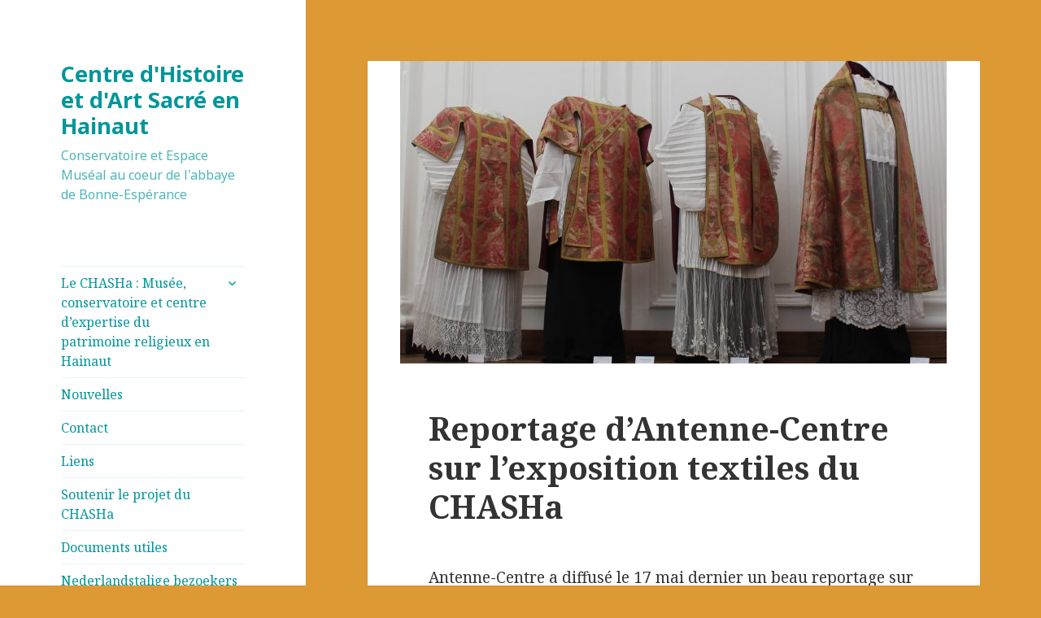

--- FILE ---
content_type: text/html; charset=UTF-8
request_url: https://www.chasha.be/2018/05/23/reportage-dantenne-centre-sur-lexposition-textiles-du-chasha/
body_size: 11239
content:
<!DOCTYPE html>
<html lang="fr-BE" class="no-js">
<head>
	<meta charset="UTF-8">
	<meta name="viewport" content="width=device-width">
	<link rel="profile" href="http://gmpg.org/xfn/11">
	<link rel="pingback" href="https://www.chasha.be/xmlrpc.php">
	<!--[if lt IE 9]>
	<script src="https://usercontent.one/wp/www.chasha.be/wp-content/themes/twentyfifteen/js/html5.js"></script>
	<![endif]-->
	<script>(function(html){html.className = html.className.replace(/\bno-js\b/,'js')})(document.documentElement);</script>
<meta name='robots' content='index, follow, max-image-preview:large, max-snippet:-1, max-video-preview:-1' />
	<style>img:is([sizes="auto" i], [sizes^="auto," i]) { contain-intrinsic-size: 3000px 1500px }</style>
	
	<!-- This site is optimized with the Yoast SEO plugin v26.3 - https://yoast.com/wordpress/plugins/seo/ -->
	<title>Reportage d&#039;Antenne-Centre sur l&#039;exposition textiles du CHASHa - Centre d&#039;Histoire et d&#039;Art Sacré en Hainaut</title>
	<link rel="canonical" href="https://www.chasha.be/2018/05/23/reportage-dantenne-centre-sur-lexposition-textiles-du-chasha/" />
	<meta property="og:locale" content="fr_FR" />
	<meta property="og:type" content="article" />
	<meta property="og:title" content="Reportage d&#039;Antenne-Centre sur l&#039;exposition textiles du CHASHa - Centre d&#039;Histoire et d&#039;Art Sacré en Hainaut" />
	<meta property="og:description" content="Antenne-Centre a diffusé le 17 mai dernier un beau reportage sur l&#8217;exposition &#8220;Trésors textiles, l&#8217;art sacré se dévoile&#8221;, 2e exposition du CHASHa, à voir jusqu&#8217;au 21 octobre. Pour voir le reportage, cliquez ICI" />
	<meta property="og:url" content="https://www.chasha.be/2018/05/23/reportage-dantenne-centre-sur-lexposition-textiles-du-chasha/" />
	<meta property="og:site_name" content="Centre d&#039;Histoire et d&#039;Art Sacré en Hainaut" />
	<meta property="article:publisher" content="https://www.facebook.com/CHASHa.asbl?locale=fr_FR" />
	<meta property="article:published_time" content="2018-05-23T12:46:24+00:00" />
	<meta property="og:image" content="https://usercontent.one/wp/www.chasha.be/wp-content/uploads/2018/05/IMG_2833-Copie.jpg" />
	<meta property="og:image:width" content="3393" />
	<meta property="og:image:height" content="2129" />
	<meta property="og:image:type" content="image/jpeg" />
	<meta name="author" content="conservatrice" />
	<meta name="twitter:card" content="summary_large_image" />
	<meta name="twitter:label1" content="Écrit par" />
	<meta name="twitter:data1" content="conservatrice" />
	<script type="application/ld+json" class="yoast-schema-graph">{"@context":"https://schema.org","@graph":[{"@type":"Article","@id":"https://www.chasha.be/2018/05/23/reportage-dantenne-centre-sur-lexposition-textiles-du-chasha/#article","isPartOf":{"@id":"https://www.chasha.be/2018/05/23/reportage-dantenne-centre-sur-lexposition-textiles-du-chasha/"},"author":{"name":"conservatrice","@id":"https://www.chasha.be/#/schema/person/2c9f88274a3edaf065e12178325bb0ca"},"headline":"Reportage d&#8217;Antenne-Centre sur l&#8217;exposition textiles du CHASHa","datePublished":"2018-05-23T12:46:24+00:00","mainEntityOfPage":{"@id":"https://www.chasha.be/2018/05/23/reportage-dantenne-centre-sur-lexposition-textiles-du-chasha/"},"wordCount":44,"publisher":{"@id":"https://www.chasha.be/#organization"},"image":{"@id":"https://www.chasha.be/2018/05/23/reportage-dantenne-centre-sur-lexposition-textiles-du-chasha/#primaryimage"},"thumbnailUrl":"https://www.chasha.be/wp-content/uploads/2018/05/IMG_2833-Copie.jpg","articleSection":["Espace muséal","Nouvelles"],"inLanguage":"fr-BE"},{"@type":"WebPage","@id":"https://www.chasha.be/2018/05/23/reportage-dantenne-centre-sur-lexposition-textiles-du-chasha/","url":"https://www.chasha.be/2018/05/23/reportage-dantenne-centre-sur-lexposition-textiles-du-chasha/","name":"Reportage d'Antenne-Centre sur l'exposition textiles du CHASHa - Centre d&#039;Histoire et d&#039;Art Sacré en Hainaut","isPartOf":{"@id":"https://www.chasha.be/#website"},"primaryImageOfPage":{"@id":"https://www.chasha.be/2018/05/23/reportage-dantenne-centre-sur-lexposition-textiles-du-chasha/#primaryimage"},"image":{"@id":"https://www.chasha.be/2018/05/23/reportage-dantenne-centre-sur-lexposition-textiles-du-chasha/#primaryimage"},"thumbnailUrl":"https://www.chasha.be/wp-content/uploads/2018/05/IMG_2833-Copie.jpg","datePublished":"2018-05-23T12:46:24+00:00","breadcrumb":{"@id":"https://www.chasha.be/2018/05/23/reportage-dantenne-centre-sur-lexposition-textiles-du-chasha/#breadcrumb"},"inLanguage":"fr-BE","potentialAction":[{"@type":"ReadAction","target":["https://www.chasha.be/2018/05/23/reportage-dantenne-centre-sur-lexposition-textiles-du-chasha/"]}]},{"@type":"ImageObject","inLanguage":"fr-BE","@id":"https://www.chasha.be/2018/05/23/reportage-dantenne-centre-sur-lexposition-textiles-du-chasha/#primaryimage","url":"https://www.chasha.be/wp-content/uploads/2018/05/IMG_2833-Copie.jpg","contentUrl":"https://www.chasha.be/wp-content/uploads/2018/05/IMG_2833-Copie.jpg","width":3393,"height":2129},{"@type":"BreadcrumbList","@id":"https://www.chasha.be/2018/05/23/reportage-dantenne-centre-sur-lexposition-textiles-du-chasha/#breadcrumb","itemListElement":[{"@type":"ListItem","position":1,"name":"Accueil","item":"https://www.chasha.be/"},{"@type":"ListItem","position":2,"name":"Reportage d&#8217;Antenne-Centre sur l&#8217;exposition textiles du CHASHa"}]},{"@type":"WebSite","@id":"https://www.chasha.be/#website","url":"https://www.chasha.be/","name":"Centre d'Histoire et d'Art Sacré en Hainaut","description":"Conservatoire et Espace Muséal au coeur de l&#039;abbaye de Bonne-Espérance","publisher":{"@id":"https://www.chasha.be/#organization"},"potentialAction":[{"@type":"SearchAction","target":{"@type":"EntryPoint","urlTemplate":"https://www.chasha.be/?s={search_term_string}"},"query-input":{"@type":"PropertyValueSpecification","valueRequired":true,"valueName":"search_term_string"}}],"inLanguage":"fr-BE"},{"@type":"Organization","@id":"https://www.chasha.be/#organization","name":"Centre d'Histoire et d'Art Sacré en Hainaut","url":"https://www.chasha.be/","logo":{"@type":"ImageObject","inLanguage":"fr-BE","@id":"https://www.chasha.be/#/schema/logo/image/","url":"http://www.chasha.be/wp-content/uploads/2018/08/Version-miniature.jpg","contentUrl":"http://www.chasha.be/wp-content/uploads/2018/08/Version-miniature.jpg","width":227,"height":227,"caption":"Centre d'Histoire et d'Art Sacré en Hainaut"},"image":{"@id":"https://www.chasha.be/#/schema/logo/image/"},"sameAs":["https://www.facebook.com/CHASHa.asbl?locale=fr_FR"]},{"@type":"Person","@id":"https://www.chasha.be/#/schema/person/2c9f88274a3edaf065e12178325bb0ca","name":"conservatrice","image":{"@type":"ImageObject","inLanguage":"fr-BE","@id":"https://www.chasha.be/#/schema/person/image/","url":"https://secure.gravatar.com/avatar/c74a836acff6a5ddb0f40716f17bd03b751a0fbe23ca18a7a89ae0df8b192b10?s=96&d=mm&r=g","contentUrl":"https://secure.gravatar.com/avatar/c74a836acff6a5ddb0f40716f17bd03b751a0fbe23ca18a7a89ae0df8b192b10?s=96&d=mm&r=g","caption":"conservatrice"},"url":"https://www.chasha.be/author/conservatrice/"}]}</script>
	<!-- / Yoast SEO plugin. -->


<link rel='dns-prefetch' href='//fonts.googleapis.com' />
<link href='https://fonts.gstatic.com' crossorigin rel='preconnect' />
<link rel="alternate" type="application/rss+xml" title="Centre d&#039;Histoire et d&#039;Art Sacré en Hainaut &raquo; Flux" href="https://www.chasha.be/feed/" />
<link rel="alternate" type="application/rss+xml" title="Centre d&#039;Histoire et d&#039;Art Sacré en Hainaut &raquo; Flux des commentaires" href="https://www.chasha.be/comments/feed/" />
<script type="text/javascript">
/* <![CDATA[ */
window._wpemojiSettings = {"baseUrl":"https:\/\/s.w.org\/images\/core\/emoji\/16.0.1\/72x72\/","ext":".png","svgUrl":"https:\/\/s.w.org\/images\/core\/emoji\/16.0.1\/svg\/","svgExt":".svg","source":{"concatemoji":"https:\/\/www.chasha.be\/wp-includes\/js\/wp-emoji-release.min.js?ver=6.8.3"}};
/*! This file is auto-generated */
!function(s,n){var o,i,e;function c(e){try{var t={supportTests:e,timestamp:(new Date).valueOf()};sessionStorage.setItem(o,JSON.stringify(t))}catch(e){}}function p(e,t,n){e.clearRect(0,0,e.canvas.width,e.canvas.height),e.fillText(t,0,0);var t=new Uint32Array(e.getImageData(0,0,e.canvas.width,e.canvas.height).data),a=(e.clearRect(0,0,e.canvas.width,e.canvas.height),e.fillText(n,0,0),new Uint32Array(e.getImageData(0,0,e.canvas.width,e.canvas.height).data));return t.every(function(e,t){return e===a[t]})}function u(e,t){e.clearRect(0,0,e.canvas.width,e.canvas.height),e.fillText(t,0,0);for(var n=e.getImageData(16,16,1,1),a=0;a<n.data.length;a++)if(0!==n.data[a])return!1;return!0}function f(e,t,n,a){switch(t){case"flag":return n(e,"\ud83c\udff3\ufe0f\u200d\u26a7\ufe0f","\ud83c\udff3\ufe0f\u200b\u26a7\ufe0f")?!1:!n(e,"\ud83c\udde8\ud83c\uddf6","\ud83c\udde8\u200b\ud83c\uddf6")&&!n(e,"\ud83c\udff4\udb40\udc67\udb40\udc62\udb40\udc65\udb40\udc6e\udb40\udc67\udb40\udc7f","\ud83c\udff4\u200b\udb40\udc67\u200b\udb40\udc62\u200b\udb40\udc65\u200b\udb40\udc6e\u200b\udb40\udc67\u200b\udb40\udc7f");case"emoji":return!a(e,"\ud83e\udedf")}return!1}function g(e,t,n,a){var r="undefined"!=typeof WorkerGlobalScope&&self instanceof WorkerGlobalScope?new OffscreenCanvas(300,150):s.createElement("canvas"),o=r.getContext("2d",{willReadFrequently:!0}),i=(o.textBaseline="top",o.font="600 32px Arial",{});return e.forEach(function(e){i[e]=t(o,e,n,a)}),i}function t(e){var t=s.createElement("script");t.src=e,t.defer=!0,s.head.appendChild(t)}"undefined"!=typeof Promise&&(o="wpEmojiSettingsSupports",i=["flag","emoji"],n.supports={everything:!0,everythingExceptFlag:!0},e=new Promise(function(e){s.addEventListener("DOMContentLoaded",e,{once:!0})}),new Promise(function(t){var n=function(){try{var e=JSON.parse(sessionStorage.getItem(o));if("object"==typeof e&&"number"==typeof e.timestamp&&(new Date).valueOf()<e.timestamp+604800&&"object"==typeof e.supportTests)return e.supportTests}catch(e){}return null}();if(!n){if("undefined"!=typeof Worker&&"undefined"!=typeof OffscreenCanvas&&"undefined"!=typeof URL&&URL.createObjectURL&&"undefined"!=typeof Blob)try{var e="postMessage("+g.toString()+"("+[JSON.stringify(i),f.toString(),p.toString(),u.toString()].join(",")+"));",a=new Blob([e],{type:"text/javascript"}),r=new Worker(URL.createObjectURL(a),{name:"wpTestEmojiSupports"});return void(r.onmessage=function(e){c(n=e.data),r.terminate(),t(n)})}catch(e){}c(n=g(i,f,p,u))}t(n)}).then(function(e){for(var t in e)n.supports[t]=e[t],n.supports.everything=n.supports.everything&&n.supports[t],"flag"!==t&&(n.supports.everythingExceptFlag=n.supports.everythingExceptFlag&&n.supports[t]);n.supports.everythingExceptFlag=n.supports.everythingExceptFlag&&!n.supports.flag,n.DOMReady=!1,n.readyCallback=function(){n.DOMReady=!0}}).then(function(){return e}).then(function(){var e;n.supports.everything||(n.readyCallback(),(e=n.source||{}).concatemoji?t(e.concatemoji):e.wpemoji&&e.twemoji&&(t(e.twemoji),t(e.wpemoji)))}))}((window,document),window._wpemojiSettings);
/* ]]> */
</script>
<style id='wp-emoji-styles-inline-css' type='text/css'>

	img.wp-smiley, img.emoji {
		display: inline !important;
		border: none !important;
		box-shadow: none !important;
		height: 1em !important;
		width: 1em !important;
		margin: 0 0.07em !important;
		vertical-align: -0.1em !important;
		background: none !important;
		padding: 0 !important;
	}
</style>
<link rel='stylesheet' id='wp-block-library-css' href='https://www.chasha.be/wp-includes/css/dist/block-library/style.min.css?ver=6.8.3' type='text/css' media='all' />
<style id='wp-block-library-theme-inline-css' type='text/css'>
.wp-block-audio :where(figcaption){color:#555;font-size:13px;text-align:center}.is-dark-theme .wp-block-audio :where(figcaption){color:#ffffffa6}.wp-block-audio{margin:0 0 1em}.wp-block-code{border:1px solid #ccc;border-radius:4px;font-family:Menlo,Consolas,monaco,monospace;padding:.8em 1em}.wp-block-embed :where(figcaption){color:#555;font-size:13px;text-align:center}.is-dark-theme .wp-block-embed :where(figcaption){color:#ffffffa6}.wp-block-embed{margin:0 0 1em}.blocks-gallery-caption{color:#555;font-size:13px;text-align:center}.is-dark-theme .blocks-gallery-caption{color:#ffffffa6}:root :where(.wp-block-image figcaption){color:#555;font-size:13px;text-align:center}.is-dark-theme :root :where(.wp-block-image figcaption){color:#ffffffa6}.wp-block-image{margin:0 0 1em}.wp-block-pullquote{border-bottom:4px solid;border-top:4px solid;color:currentColor;margin-bottom:1.75em}.wp-block-pullquote cite,.wp-block-pullquote footer,.wp-block-pullquote__citation{color:currentColor;font-size:.8125em;font-style:normal;text-transform:uppercase}.wp-block-quote{border-left:.25em solid;margin:0 0 1.75em;padding-left:1em}.wp-block-quote cite,.wp-block-quote footer{color:currentColor;font-size:.8125em;font-style:normal;position:relative}.wp-block-quote:where(.has-text-align-right){border-left:none;border-right:.25em solid;padding-left:0;padding-right:1em}.wp-block-quote:where(.has-text-align-center){border:none;padding-left:0}.wp-block-quote.is-large,.wp-block-quote.is-style-large,.wp-block-quote:where(.is-style-plain){border:none}.wp-block-search .wp-block-search__label{font-weight:700}.wp-block-search__button{border:1px solid #ccc;padding:.375em .625em}:where(.wp-block-group.has-background){padding:1.25em 2.375em}.wp-block-separator.has-css-opacity{opacity:.4}.wp-block-separator{border:none;border-bottom:2px solid;margin-left:auto;margin-right:auto}.wp-block-separator.has-alpha-channel-opacity{opacity:1}.wp-block-separator:not(.is-style-wide):not(.is-style-dots){width:100px}.wp-block-separator.has-background:not(.is-style-dots){border-bottom:none;height:1px}.wp-block-separator.has-background:not(.is-style-wide):not(.is-style-dots){height:2px}.wp-block-table{margin:0 0 1em}.wp-block-table td,.wp-block-table th{word-break:normal}.wp-block-table :where(figcaption){color:#555;font-size:13px;text-align:center}.is-dark-theme .wp-block-table :where(figcaption){color:#ffffffa6}.wp-block-video :where(figcaption){color:#555;font-size:13px;text-align:center}.is-dark-theme .wp-block-video :where(figcaption){color:#ffffffa6}.wp-block-video{margin:0 0 1em}:root :where(.wp-block-template-part.has-background){margin-bottom:0;margin-top:0;padding:1.25em 2.375em}
</style>
<style id='classic-theme-styles-inline-css' type='text/css'>
/*! This file is auto-generated */
.wp-block-button__link{color:#fff;background-color:#32373c;border-radius:9999px;box-shadow:none;text-decoration:none;padding:calc(.667em + 2px) calc(1.333em + 2px);font-size:1.125em}.wp-block-file__button{background:#32373c;color:#fff;text-decoration:none}
</style>
<style id='global-styles-inline-css' type='text/css'>
:root{--wp--preset--aspect-ratio--square: 1;--wp--preset--aspect-ratio--4-3: 4/3;--wp--preset--aspect-ratio--3-4: 3/4;--wp--preset--aspect-ratio--3-2: 3/2;--wp--preset--aspect-ratio--2-3: 2/3;--wp--preset--aspect-ratio--16-9: 16/9;--wp--preset--aspect-ratio--9-16: 9/16;--wp--preset--color--black: #000000;--wp--preset--color--cyan-bluish-gray: #abb8c3;--wp--preset--color--white: #fff;--wp--preset--color--pale-pink: #f78da7;--wp--preset--color--vivid-red: #cf2e2e;--wp--preset--color--luminous-vivid-orange: #ff6900;--wp--preset--color--luminous-vivid-amber: #fcb900;--wp--preset--color--light-green-cyan: #7bdcb5;--wp--preset--color--vivid-green-cyan: #00d084;--wp--preset--color--pale-cyan-blue: #8ed1fc;--wp--preset--color--vivid-cyan-blue: #0693e3;--wp--preset--color--vivid-purple: #9b51e0;--wp--preset--color--dark-gray: #111;--wp--preset--color--light-gray: #f1f1f1;--wp--preset--color--yellow: #f4ca16;--wp--preset--color--dark-brown: #352712;--wp--preset--color--medium-pink: #e53b51;--wp--preset--color--light-pink: #ffe5d1;--wp--preset--color--dark-purple: #2e2256;--wp--preset--color--purple: #674970;--wp--preset--color--blue-gray: #22313f;--wp--preset--color--bright-blue: #55c3dc;--wp--preset--color--light-blue: #e9f2f9;--wp--preset--gradient--vivid-cyan-blue-to-vivid-purple: linear-gradient(135deg,rgba(6,147,227,1) 0%,rgb(155,81,224) 100%);--wp--preset--gradient--light-green-cyan-to-vivid-green-cyan: linear-gradient(135deg,rgb(122,220,180) 0%,rgb(0,208,130) 100%);--wp--preset--gradient--luminous-vivid-amber-to-luminous-vivid-orange: linear-gradient(135deg,rgba(252,185,0,1) 0%,rgba(255,105,0,1) 100%);--wp--preset--gradient--luminous-vivid-orange-to-vivid-red: linear-gradient(135deg,rgba(255,105,0,1) 0%,rgb(207,46,46) 100%);--wp--preset--gradient--very-light-gray-to-cyan-bluish-gray: linear-gradient(135deg,rgb(238,238,238) 0%,rgb(169,184,195) 100%);--wp--preset--gradient--cool-to-warm-spectrum: linear-gradient(135deg,rgb(74,234,220) 0%,rgb(151,120,209) 20%,rgb(207,42,186) 40%,rgb(238,44,130) 60%,rgb(251,105,98) 80%,rgb(254,248,76) 100%);--wp--preset--gradient--blush-light-purple: linear-gradient(135deg,rgb(255,206,236) 0%,rgb(152,150,240) 100%);--wp--preset--gradient--blush-bordeaux: linear-gradient(135deg,rgb(254,205,165) 0%,rgb(254,45,45) 50%,rgb(107,0,62) 100%);--wp--preset--gradient--luminous-dusk: linear-gradient(135deg,rgb(255,203,112) 0%,rgb(199,81,192) 50%,rgb(65,88,208) 100%);--wp--preset--gradient--pale-ocean: linear-gradient(135deg,rgb(255,245,203) 0%,rgb(182,227,212) 50%,rgb(51,167,181) 100%);--wp--preset--gradient--electric-grass: linear-gradient(135deg,rgb(202,248,128) 0%,rgb(113,206,126) 100%);--wp--preset--gradient--midnight: linear-gradient(135deg,rgb(2,3,129) 0%,rgb(40,116,252) 100%);--wp--preset--font-size--small: 13px;--wp--preset--font-size--medium: 20px;--wp--preset--font-size--large: 36px;--wp--preset--font-size--x-large: 42px;--wp--preset--spacing--20: 0.44rem;--wp--preset--spacing--30: 0.67rem;--wp--preset--spacing--40: 1rem;--wp--preset--spacing--50: 1.5rem;--wp--preset--spacing--60: 2.25rem;--wp--preset--spacing--70: 3.38rem;--wp--preset--spacing--80: 5.06rem;--wp--preset--shadow--natural: 6px 6px 9px rgba(0, 0, 0, 0.2);--wp--preset--shadow--deep: 12px 12px 50px rgba(0, 0, 0, 0.4);--wp--preset--shadow--sharp: 6px 6px 0px rgba(0, 0, 0, 0.2);--wp--preset--shadow--outlined: 6px 6px 0px -3px rgba(255, 255, 255, 1), 6px 6px rgba(0, 0, 0, 1);--wp--preset--shadow--crisp: 6px 6px 0px rgba(0, 0, 0, 1);}:where(.is-layout-flex){gap: 0.5em;}:where(.is-layout-grid){gap: 0.5em;}body .is-layout-flex{display: flex;}.is-layout-flex{flex-wrap: wrap;align-items: center;}.is-layout-flex > :is(*, div){margin: 0;}body .is-layout-grid{display: grid;}.is-layout-grid > :is(*, div){margin: 0;}:where(.wp-block-columns.is-layout-flex){gap: 2em;}:where(.wp-block-columns.is-layout-grid){gap: 2em;}:where(.wp-block-post-template.is-layout-flex){gap: 1.25em;}:where(.wp-block-post-template.is-layout-grid){gap: 1.25em;}.has-black-color{color: var(--wp--preset--color--black) !important;}.has-cyan-bluish-gray-color{color: var(--wp--preset--color--cyan-bluish-gray) !important;}.has-white-color{color: var(--wp--preset--color--white) !important;}.has-pale-pink-color{color: var(--wp--preset--color--pale-pink) !important;}.has-vivid-red-color{color: var(--wp--preset--color--vivid-red) !important;}.has-luminous-vivid-orange-color{color: var(--wp--preset--color--luminous-vivid-orange) !important;}.has-luminous-vivid-amber-color{color: var(--wp--preset--color--luminous-vivid-amber) !important;}.has-light-green-cyan-color{color: var(--wp--preset--color--light-green-cyan) !important;}.has-vivid-green-cyan-color{color: var(--wp--preset--color--vivid-green-cyan) !important;}.has-pale-cyan-blue-color{color: var(--wp--preset--color--pale-cyan-blue) !important;}.has-vivid-cyan-blue-color{color: var(--wp--preset--color--vivid-cyan-blue) !important;}.has-vivid-purple-color{color: var(--wp--preset--color--vivid-purple) !important;}.has-black-background-color{background-color: var(--wp--preset--color--black) !important;}.has-cyan-bluish-gray-background-color{background-color: var(--wp--preset--color--cyan-bluish-gray) !important;}.has-white-background-color{background-color: var(--wp--preset--color--white) !important;}.has-pale-pink-background-color{background-color: var(--wp--preset--color--pale-pink) !important;}.has-vivid-red-background-color{background-color: var(--wp--preset--color--vivid-red) !important;}.has-luminous-vivid-orange-background-color{background-color: var(--wp--preset--color--luminous-vivid-orange) !important;}.has-luminous-vivid-amber-background-color{background-color: var(--wp--preset--color--luminous-vivid-amber) !important;}.has-light-green-cyan-background-color{background-color: var(--wp--preset--color--light-green-cyan) !important;}.has-vivid-green-cyan-background-color{background-color: var(--wp--preset--color--vivid-green-cyan) !important;}.has-pale-cyan-blue-background-color{background-color: var(--wp--preset--color--pale-cyan-blue) !important;}.has-vivid-cyan-blue-background-color{background-color: var(--wp--preset--color--vivid-cyan-blue) !important;}.has-vivid-purple-background-color{background-color: var(--wp--preset--color--vivid-purple) !important;}.has-black-border-color{border-color: var(--wp--preset--color--black) !important;}.has-cyan-bluish-gray-border-color{border-color: var(--wp--preset--color--cyan-bluish-gray) !important;}.has-white-border-color{border-color: var(--wp--preset--color--white) !important;}.has-pale-pink-border-color{border-color: var(--wp--preset--color--pale-pink) !important;}.has-vivid-red-border-color{border-color: var(--wp--preset--color--vivid-red) !important;}.has-luminous-vivid-orange-border-color{border-color: var(--wp--preset--color--luminous-vivid-orange) !important;}.has-luminous-vivid-amber-border-color{border-color: var(--wp--preset--color--luminous-vivid-amber) !important;}.has-light-green-cyan-border-color{border-color: var(--wp--preset--color--light-green-cyan) !important;}.has-vivid-green-cyan-border-color{border-color: var(--wp--preset--color--vivid-green-cyan) !important;}.has-pale-cyan-blue-border-color{border-color: var(--wp--preset--color--pale-cyan-blue) !important;}.has-vivid-cyan-blue-border-color{border-color: var(--wp--preset--color--vivid-cyan-blue) !important;}.has-vivid-purple-border-color{border-color: var(--wp--preset--color--vivid-purple) !important;}.has-vivid-cyan-blue-to-vivid-purple-gradient-background{background: var(--wp--preset--gradient--vivid-cyan-blue-to-vivid-purple) !important;}.has-light-green-cyan-to-vivid-green-cyan-gradient-background{background: var(--wp--preset--gradient--light-green-cyan-to-vivid-green-cyan) !important;}.has-luminous-vivid-amber-to-luminous-vivid-orange-gradient-background{background: var(--wp--preset--gradient--luminous-vivid-amber-to-luminous-vivid-orange) !important;}.has-luminous-vivid-orange-to-vivid-red-gradient-background{background: var(--wp--preset--gradient--luminous-vivid-orange-to-vivid-red) !important;}.has-very-light-gray-to-cyan-bluish-gray-gradient-background{background: var(--wp--preset--gradient--very-light-gray-to-cyan-bluish-gray) !important;}.has-cool-to-warm-spectrum-gradient-background{background: var(--wp--preset--gradient--cool-to-warm-spectrum) !important;}.has-blush-light-purple-gradient-background{background: var(--wp--preset--gradient--blush-light-purple) !important;}.has-blush-bordeaux-gradient-background{background: var(--wp--preset--gradient--blush-bordeaux) !important;}.has-luminous-dusk-gradient-background{background: var(--wp--preset--gradient--luminous-dusk) !important;}.has-pale-ocean-gradient-background{background: var(--wp--preset--gradient--pale-ocean) !important;}.has-electric-grass-gradient-background{background: var(--wp--preset--gradient--electric-grass) !important;}.has-midnight-gradient-background{background: var(--wp--preset--gradient--midnight) !important;}.has-small-font-size{font-size: var(--wp--preset--font-size--small) !important;}.has-medium-font-size{font-size: var(--wp--preset--font-size--medium) !important;}.has-large-font-size{font-size: var(--wp--preset--font-size--large) !important;}.has-x-large-font-size{font-size: var(--wp--preset--font-size--x-large) !important;}
:where(.wp-block-post-template.is-layout-flex){gap: 1.25em;}:where(.wp-block-post-template.is-layout-grid){gap: 1.25em;}
:where(.wp-block-columns.is-layout-flex){gap: 2em;}:where(.wp-block-columns.is-layout-grid){gap: 2em;}
:root :where(.wp-block-pullquote){font-size: 1.5em;line-height: 1.6;}
</style>
<link rel='stylesheet' id='twentyfifteen-fonts-css' href='https://fonts.googleapis.com/css?family=Noto+Sans%3A400italic%2C700italic%2C400%2C700%7CNoto+Serif%3A400italic%2C700italic%2C400%2C700%7CInconsolata%3A400%2C700&#038;subset=latin%2Clatin-ext' type='text/css' media='all' />
<link rel='stylesheet' id='genericons-css' href='https://usercontent.one/wp/www.chasha.be/wp-content/themes/twentyfifteen/genericons/genericons.css?ver=3.2' type='text/css' media='all' />
<link rel='stylesheet' id='twentyfifteen-style-css' href='https://usercontent.one/wp/www.chasha.be/wp-content/themes/twentyfifteen/style.css?ver=6.8.3' type='text/css' media='all' />
<style id='twentyfifteen-style-inline-css' type='text/css'>

			.post-navigation .nav-previous { background-image: url(https://usercontent.one/wp/www.chasha.be/wp-content/uploads/2018/05/journées-europpéennes-des-moulins-565x372.jpeg); }
			.post-navigation .nav-previous .post-title, .post-navigation .nav-previous a:hover .post-title, .post-navigation .nav-previous .meta-nav { color: #fff; }
			.post-navigation .nav-previous a:before { background-color: rgba(0, 0, 0, 0.4); }
		
			.post-navigation .nav-next { background-image: url(https://usercontent.one/wp/www.chasha.be/wp-content/uploads/2018/06/IMG_2991-672x372.jpg); border-top: 0; }
			.post-navigation .nav-next .post-title, .post-navigation .nav-next a:hover .post-title, .post-navigation .nav-next .meta-nav { color: #fff; }
			.post-navigation .nav-next a:before { background-color: rgba(0, 0, 0, 0.4); }
		

		/* Custom Sidebar Text Color */
		.site-title a,
		.site-description,
		.secondary-toggle:before {
			color: #00969b;
		}

		.site-title a:hover,
		.site-title a:focus {
			color: #00969b; /* Fallback for IE7 and IE8 */
			color: rgba( 0, 150, 155, 0.7);
		}

		.secondary-toggle {
			border-color: #00969b; /* Fallback for IE7 and IE8 */
			border-color: rgba( 0, 150, 155, 0.1);
		}

		.secondary-toggle:hover,
		.secondary-toggle:focus {
			border-color: #00969b; /* Fallback for IE7 and IE8 */
			border-color: rgba( 0, 150, 155, 0.3);
		}

		.site-title a {
			outline-color: #00969b; /* Fallback for IE7 and IE8 */
			outline-color: rgba( 0, 150, 155, 0.3);
		}

		@media screen and (min-width: 59.6875em) {
			.secondary a,
			.dropdown-toggle:after,
			.widget-title,
			.widget blockquote cite,
			.widget blockquote small {
				color: #00969b;
			}

			.widget button,
			.widget input[type="button"],
			.widget input[type="reset"],
			.widget input[type="submit"],
			.widget_calendar tbody a {
				background-color: #00969b;
			}

			.textwidget a {
				border-color: #00969b;
			}

			.secondary a:hover,
			.secondary a:focus,
			.main-navigation .menu-item-description,
			.widget,
			.widget blockquote,
			.widget .wp-caption-text,
			.widget .gallery-caption {
				color: rgba( 0, 150, 155, 0.7);
			}

			.widget button:hover,
			.widget button:focus,
			.widget input[type="button"]:hover,
			.widget input[type="button"]:focus,
			.widget input[type="reset"]:hover,
			.widget input[type="reset"]:focus,
			.widget input[type="submit"]:hover,
			.widget input[type="submit"]:focus,
			.widget_calendar tbody a:hover,
			.widget_calendar tbody a:focus {
				background-color: rgba( 0, 150, 155, 0.7);
			}

			.widget blockquote {
				border-color: rgba( 0, 150, 155, 0.7);
			}

			.main-navigation ul,
			.main-navigation li,
			.secondary-toggle,
			.widget input,
			.widget textarea,
			.widget table,
			.widget th,
			.widget td,
			.widget pre,
			.widget li,
			.widget_categories .children,
			.widget_nav_menu .sub-menu,
			.widget_pages .children,
			.widget abbr[title] {
				border-color: rgba( 0, 150, 155, 0.1);
			}

			.dropdown-toggle:hover,
			.dropdown-toggle:focus,
			.widget hr {
				background-color: rgba( 0, 150, 155, 0.1);
			}

			.widget input:focus,
			.widget textarea:focus {
				border-color: rgba( 0, 150, 155, 0.3);
			}

			.sidebar a:focus,
			.dropdown-toggle:focus {
				outline-color: rgba( 0, 150, 155, 0.3);
			}
		}
	
</style>
<link rel='stylesheet' id='twentyfifteen-block-style-css' href='https://usercontent.one/wp/www.chasha.be/wp-content/themes/twentyfifteen/css/blocks.css?ver=20181230' type='text/css' media='all' />
<!--[if lt IE 9]>
<link rel='stylesheet' id='twentyfifteen-ie-css' href='https://usercontent.one/wp/www.chasha.be/wp-content/themes/twentyfifteen/css/ie.css?ver=20141010' type='text/css' media='all' />
<![endif]-->
<!--[if lt IE 8]>
<link rel='stylesheet' id='twentyfifteen-ie7-css' href='https://usercontent.one/wp/www.chasha.be/wp-content/themes/twentyfifteen/css/ie7.css?ver=20141010' type='text/css' media='all' />
<![endif]-->
<script type="text/javascript" src="https://www.chasha.be/wp-includes/js/jquery/jquery.min.js?ver=3.7.1" id="jquery-core-js"></script>
<script type="text/javascript" src="https://www.chasha.be/wp-includes/js/jquery/jquery-migrate.min.js?ver=3.4.1" id="jquery-migrate-js"></script>
<link rel="https://api.w.org/" href="https://www.chasha.be/wp-json/" /><link rel="alternate" title="JSON" type="application/json" href="https://www.chasha.be/wp-json/wp/v2/posts/646" /><link rel="EditURI" type="application/rsd+xml" title="RSD" href="https://www.chasha.be/xmlrpc.php?rsd" />
<meta name="generator" content="WordPress 6.8.3" />
<link rel='shortlink' href='https://www.chasha.be/?p=646' />
<link rel="alternate" title="oEmbed (JSON)" type="application/json+oembed" href="https://www.chasha.be/wp-json/oembed/1.0/embed?url=https%3A%2F%2Fwww.chasha.be%2F2018%2F05%2F23%2Freportage-dantenne-centre-sur-lexposition-textiles-du-chasha%2F" />
<link rel="alternate" title="oEmbed (XML)" type="text/xml+oembed" href="https://www.chasha.be/wp-json/oembed/1.0/embed?url=https%3A%2F%2Fwww.chasha.be%2F2018%2F05%2F23%2Freportage-dantenne-centre-sur-lexposition-textiles-du-chasha%2F&#038;format=xml" />
<style>[class*=" icon-oc-"],[class^=icon-oc-]{speak:none;font-style:normal;font-weight:400;font-variant:normal;text-transform:none;line-height:1;-webkit-font-smoothing:antialiased;-moz-osx-font-smoothing:grayscale}.icon-oc-one-com-white-32px-fill:before{content:"901"}.icon-oc-one-com:before{content:"900"}#one-com-icon,.toplevel_page_onecom-wp .wp-menu-image{speak:none;display:flex;align-items:center;justify-content:center;text-transform:none;line-height:1;-webkit-font-smoothing:antialiased;-moz-osx-font-smoothing:grayscale}.onecom-wp-admin-bar-item>a,.toplevel_page_onecom-wp>.wp-menu-name{font-size:16px;font-weight:400;line-height:1}.toplevel_page_onecom-wp>.wp-menu-name img{width:69px;height:9px;}.wp-submenu-wrap.wp-submenu>.wp-submenu-head>img{width:88px;height:auto}.onecom-wp-admin-bar-item>a img{height:7px!important}.onecom-wp-admin-bar-item>a img,.toplevel_page_onecom-wp>.wp-menu-name img{opacity:.8}.onecom-wp-admin-bar-item.hover>a img,.toplevel_page_onecom-wp.wp-has-current-submenu>.wp-menu-name img,li.opensub>a.toplevel_page_onecom-wp>.wp-menu-name img{opacity:1}#one-com-icon:before,.onecom-wp-admin-bar-item>a:before,.toplevel_page_onecom-wp>.wp-menu-image:before{content:'';position:static!important;background-color:rgba(240,245,250,.4);border-radius:102px;width:18px;height:18px;padding:0!important}.onecom-wp-admin-bar-item>a:before{width:14px;height:14px}.onecom-wp-admin-bar-item.hover>a:before,.toplevel_page_onecom-wp.opensub>a>.wp-menu-image:before,.toplevel_page_onecom-wp.wp-has-current-submenu>.wp-menu-image:before{background-color:#76b82a}.onecom-wp-admin-bar-item>a{display:inline-flex!important;align-items:center;justify-content:center}#one-com-logo-wrapper{font-size:4em}#one-com-icon{vertical-align:middle}.imagify-welcome{display:none !important;}</style><meta name="ti-site-data" content="eyJyIjoiMTowITc6MCEzMDowIiwibyI6Imh0dHBzOlwvXC93d3cuY2hhc2hhLmJlXC93cC1hZG1pblwvYWRtaW4tYWpheC5waHA/YWN0aW9uPXRpX29ubGluZV91c2Vyc19nb29nbGUmYW1wO3A9JTJGMjAxOCUyRjA1JTJGMjMlMkZyZXBvcnRhZ2UtZGFudGVubmUtY2VudHJlLXN1ci1sZXhwb3NpdGlvbi10ZXh0aWxlcy1kdS1jaGFzaGElMkYmYW1wO193cG5vbmNlPWNjNmRjMTM5MjQifQ==" /><style type="text/css" id="custom-background-css">
body.custom-background { background-color: #dd9933; }
</style>
	<link rel="icon" href="https://usercontent.one/wp/www.chasha.be/wp-content/uploads/2018/08/cropped-Version-miniature-32x32.jpg" sizes="32x32" />
<link rel="icon" href="https://usercontent.one/wp/www.chasha.be/wp-content/uploads/2018/08/cropped-Version-miniature-192x192.jpg" sizes="192x192" />
<link rel="apple-touch-icon" href="https://usercontent.one/wp/www.chasha.be/wp-content/uploads/2018/08/cropped-Version-miniature-180x180.jpg" />
<meta name="msapplication-TileImage" content="https://usercontent.one/wp/www.chasha.be/wp-content/uploads/2018/08/cropped-Version-miniature-270x270.jpg" />
</head>

<body class="wp-singular post-template-default single single-post postid-646 single-format-standard custom-background wp-embed-responsive wp-theme-twentyfifteen">
<div id="page" class="hfeed site">
	<a class="skip-link screen-reader-text" href="#content">Aller au contenu</a>

	<div id="sidebar" class="sidebar">
		<header id="masthead" class="site-header" role="banner">
			<div class="site-branding">
										<p class="site-title"><a href="https://www.chasha.be/" rel="home">Centre d&#039;Histoire et d&#039;Art Sacré en Hainaut</a></p>
												<p class="site-description">Conservatoire et Espace Muséal au coeur de l&#039;abbaye de Bonne-Espérance</p>
										<button class="secondary-toggle">Menu et widgets</button>
			</div><!-- .site-branding -->
		</header><!-- .site-header -->

			<div id="secondary" class="secondary">

					<nav id="site-navigation" class="main-navigation" role="navigation">
				<div class="menu-principal-container"><ul id="menu-principal" class="nav-menu"><li id="menu-item-36" class="menu-item menu-item-type-post_type menu-item-object-page menu-item-has-children menu-item-36"><a href="https://www.chasha.be/le-chasha/">Le CHASHa : Musée, conservatoire et centre d’expertise du patrimoine religieux en Hainaut</a>
<ul class="sub-menu">
	<li id="menu-item-37" class="menu-item menu-item-type-post_type menu-item-object-page menu-item-37"><a href="https://www.chasha.be/le-chasha/lespace-museal/">L&#8217;Espace Muséal</a></li>
	<li id="menu-item-38" class="menu-item menu-item-type-post_type menu-item-object-page menu-item-38"><a href="https://www.chasha.be/le-chasha/le-conservatoire/">Le Conservatoire</a></li>
</ul>
</li>
<li id="menu-item-16" class="menu-item menu-item-type-taxonomy menu-item-object-category current-post-ancestor current-menu-parent current-post-parent menu-item-16"><a href="https://www.chasha.be/category/news/">Nouvelles</a></li>
<li id="menu-item-15" class="menu-item menu-item-type-post_type menu-item-object-page menu-item-15"><a href="https://www.chasha.be/contact/">Contact</a></li>
<li id="menu-item-72" class="menu-item menu-item-type-post_type menu-item-object-page menu-item-72"><a href="https://www.chasha.be/liens/">Liens</a></li>
<li id="menu-item-1391" class="menu-item menu-item-type-post_type menu-item-object-page menu-item-1391"><a href="https://www.chasha.be/soutenir-le-projet-du-chasha/">Soutenir le projet du CHASHa</a></li>
<li id="menu-item-1406" class="menu-item menu-item-type-post_type menu-item-object-page menu-item-1406"><a href="https://www.chasha.be/documents-utiles/">Documents utiles</a></li>
<li id="menu-item-1390" class="menu-item menu-item-type-post_type menu-item-object-page menu-item-1390"><a href="https://www.chasha.be/nederlandstalige-bezoekers/">Nederlandstalige bezoekers</a></li>
</ul></div>			</nav><!-- .main-navigation -->
		
					<nav id="social-navigation" class="social-navigation" role="navigation">
				<div class="menu-facebook-container"><ul id="menu-facebook" class="menu"><li id="menu-item-312" class="menu-item menu-item-type-custom menu-item-object-custom menu-item-312"><a href="https://www.facebook.com/asblCHASHa/"><span class="screen-reader-text">Suivez-nous sur Facebook!</span></a></li>
</ul></div>			</nav><!-- .social-navigation -->
		
					<div id="widget-area" class="widget-area" role="complementary">
				
		<aside id="recent-posts-2" class="widget widget_recent_entries">
		<h2 class="widget-title">Articles récents</h2>
		<ul>
											<li>
					<a href="https://www.chasha.be/2025/11/30/de-louise-a-mutien-parcours-de-saintete-en-hainaut/">De Louise à Mutien, parcours de sainteté en Hainaut</a>
											<span class="post-date">30 novembre 2025</span>
									</li>
											<li>
					<a href="https://www.chasha.be/2025/11/13/exposition-2025-du-chasha-les-saints-dans-lart-religieux-en-hainaut/">Exposition 2025 du CHASHa : les saints dans l&#8217;art religieux en Hainaut</a>
											<span class="post-date">13 novembre 2025</span>
									</li>
											<li>
					<a href="https://www.chasha.be/2025/04/23/saints-populaires-saints-oublies-en-hainaut/">Saints populaires, saints oubliés en Hainaut</a>
											<span class="post-date">23 avril 2025</span>
									</li>
											<li>
					<a href="https://www.chasha.be/2025/01/13/adopte-un-saint-cree-ton-chef-doeuvre/">Adopte un saint, crée ton chef-d&#8217;œuvre !</a>
											<span class="post-date">13 janvier 2025</span>
									</li>
					</ul>

		</aside><aside id="categories-2" class="widget widget_categories"><h2 class="widget-title">Catégories</h2>
			<ul>
					<li class="cat-item cat-item-6"><a href="https://www.chasha.be/category/conservatoire/">Conservatoire</a>
</li>
	<li class="cat-item cat-item-1"><a href="https://www.chasha.be/category/divers/">Divers</a>
</li>
	<li class="cat-item cat-item-4"><a href="https://www.chasha.be/category/musee/">Espace muséal</a>
</li>
	<li class="cat-item cat-item-3"><a href="https://www.chasha.be/category/news/">Nouvelles</a>
</li>
			</ul>

			</aside><aside id="search-2" class="widget widget_search"><form role="search" method="get" class="search-form" action="https://www.chasha.be/">
				<label>
					<span class="screen-reader-text">Rechercher :</span>
					<input type="search" class="search-field" placeholder="Recherche&hellip;" value="" name="s" />
				</label>
				<input type="submit" class="search-submit screen-reader-text" value="Rechercher" />
			</form></aside>			</div><!-- .widget-area -->
		
	</div><!-- .secondary -->

	</div><!-- .sidebar -->

	<div id="content" class="site-content">

	<div id="primary" class="content-area">
		<main id="main" class="site-main" role="main">

		
<article id="post-646" class="post-646 post type-post status-publish format-standard has-post-thumbnail hentry category-musee category-news">
	
		<div class="post-thumbnail">
			<img width="672" height="372" src="https://usercontent.one/wp/www.chasha.be/wp-content/uploads/2018/05/IMG_2833-Copie-672x372.jpg" class="attachment-post-thumbnail size-post-thumbnail wp-post-image" alt="" decoding="async" fetchpriority="high" srcset="https://usercontent.one/wp/www.chasha.be/wp-content/uploads/2018/05/IMG_2833-Copie-672x372.jpg 672w, https://usercontent.one/wp/www.chasha.be/wp-content/uploads/2018/05/IMG_2833-Copie-1038x576.jpg 1038w" sizes="(max-width: 672px) 100vw, 672px" />	</div><!-- .post-thumbnail -->

	
	<header class="entry-header">
		<h1 class="entry-title">Reportage d&#8217;Antenne-Centre sur l&#8217;exposition textiles du CHASHa</h1>	</header><!-- .entry-header -->

	<div class="entry-content">
		<p>Antenne-Centre a diffusé le 17 mai dernier un beau reportage sur l&#8217;exposition &#8220;Trésors textiles, l&#8217;art sacré se dévoile&#8221;, 2e exposition du CHASHa, à voir jusqu&#8217;au 21 octobre.</p>
<p>Pour voir le reportage, cliquez <a href="https://www.antennecentre.tv/www/les_tr_sors_textiles_du_chasha-92137-999-404.html">ICI</a></p>
<p><a href="http://www.chasha.be/wp-content/uploads/2018/05/reportage-antenne-centre.jpg"><img decoding="async" class="alignnone size-full wp-image-647" src="http://www.chasha.be/wp-content/uploads/2018/05/reportage-antenne-centre.jpg" alt="reportage antenne-centre" width="764" height="662" srcset="https://usercontent.one/wp/www.chasha.be/wp-content/uploads/2018/05/reportage-antenne-centre.jpg 764w, https://usercontent.one/wp/www.chasha.be/wp-content/uploads/2018/05/reportage-antenne-centre-300x260.jpg 300w" sizes="(max-width: 764px) 100vw, 764px" /></a></p>
	</div><!-- .entry-content -->

	
	<footer class="entry-footer">
		<span class="posted-on"><span class="screen-reader-text">Publié le </span><a href="https://www.chasha.be/2018/05/23/reportage-dantenne-centre-sur-lexposition-textiles-du-chasha/" rel="bookmark"><time class="entry-date published updated" datetime="2018-05-23T13:46:24+01:00">23 mai 2018</time></a></span><span class="byline"><span class="author vcard"><span class="screen-reader-text">Auteur </span><a class="url fn n" href="https://www.chasha.be/author/conservatrice/">conservatrice</a></span></span><span class="cat-links"><span class="screen-reader-text">Catégories </span><a href="https://www.chasha.be/category/musee/" rel="category tag">Espace muséal</a>, <a href="https://www.chasha.be/category/news/" rel="category tag">Nouvelles</a></span>			</footer><!-- .entry-footer -->

</article><!-- #post-646 -->

	<nav class="navigation post-navigation" aria-label="Publications">
		<h2 class="screen-reader-text">Navigation de l’article</h2>
		<div class="nav-links"><div class="nav-previous"><a href="https://www.chasha.be/2018/05/16/le-we-des-moulins-en-wallonie/" rel="prev"><span class="meta-nav" aria-hidden="true">Précédent</span> <span class="screen-reader-text">Article précédent&nbsp;:</span> <span class="post-title">Le WE des moulins en Wallonie</span></a></div><div class="nav-next"><a href="https://www.chasha.be/2018/06/04/demonstration-de-dentelle-au-fuseau-au-chasha/" rel="next"><span class="meta-nav" aria-hidden="true">Suivant</span> <span class="screen-reader-text">Article suivant&nbsp;:</span> <span class="post-title">Démonstration de dentelle au fuseau au CHASHa!</span></a></div></div>
	</nav>
		</main><!-- .site-main -->
	</div><!-- .content-area -->


	</div><!-- .site-content -->

	<footer id="colophon" class="site-footer" role="contentinfo">
		<div class="site-info">
									<a href="https://wordpress.org/" class="imprint">
				Fièrement propulsé par WordPress			</a>
		</div><!-- .site-info -->
	</footer><!-- .site-footer -->

</div><!-- .site -->

<script type="speculationrules">
{"prefetch":[{"source":"document","where":{"and":[{"href_matches":"\/*"},{"not":{"href_matches":["\/wp-*.php","\/wp-admin\/*","\/wp-content\/uploads\/*","\/wp-content\/*","\/wp-content\/plugins\/*","\/wp-content\/themes\/twentyfifteen\/*","\/*\\?(.+)"]}},{"not":{"selector_matches":"a[rel~=\"nofollow\"]"}},{"not":{"selector_matches":".no-prefetch, .no-prefetch a"}}]},"eagerness":"conservative"}]}
</script>

<script type="text/javascript" src="https://usercontent.one/wp/www.chasha.be/wp-content/themes/twentyfifteen/js/skip-link-focus-fix.js?ver=20141010" id="twentyfifteen-skip-link-focus-fix-js"></script>
<script type="text/javascript" id="twentyfifteen-script-js-extra">
/* <![CDATA[ */
var screenReaderText = {"expand":"<span class=\"screen-reader-text\">ouvrir le sous-menu<\/span>","collapse":"<span class=\"screen-reader-text\">fermer le sous-menu<\/span>"};
/* ]]> */
</script>
<script type="text/javascript" src="https://usercontent.one/wp/www.chasha.be/wp-content/themes/twentyfifteen/js/functions.js?ver=20150330" id="twentyfifteen-script-js"></script>
<script id="ocvars">var ocSiteMeta = {plugins: {"a3e4aa5d9179da09d8af9b6802f861a8": 1,"2c9812363c3c947e61f043af3c9852d0": 1,"b904efd4c2b650207df23db3e5b40c86": 1,"a3fe9dc9824eccbd72b7e5263258ab2c": 1}}</script>
</body>
</html>
